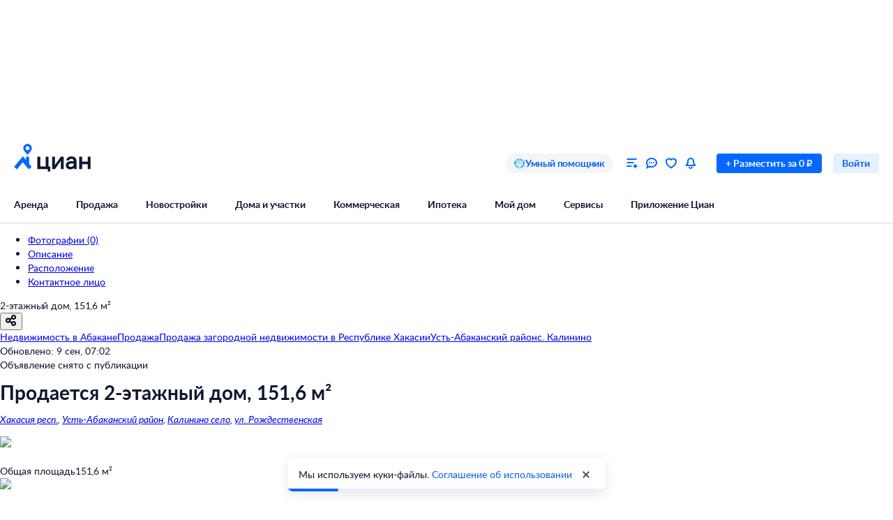

--- FILE ---
content_type: application/javascript
request_url: https://static.cdn-cian.ru/frontend/frontend-offer-card/chunk.4c993531ae554cda.js
body_size: 13541
content:
"use strict";(self.__LOADABLE_LOADED_CHUNKS__=self.__LOADABLE_LOADED_CHUNKS__||[]).push([["658"],{27353:function(e,t,a){a.d(t,{M:function(){return n}});var n=(0,a(54724).Ay)({resolved:{},chunkName:function(){return"GenplanPopup"},isReady:function(e){var t=this.resolve(e);return!0===this.resolved[t]&&!!a.m[t]},importAsync:function(){return Promise.all([a.e("3978"),a.e("4316"),a.e("221")]).then(a.bind(a,57085))},requireAsync:function(e){var t=this,a=this.resolve(e);return this.resolved[a]=!1,this.importAsync(e).then(function(e){return t.resolved[a]=!0,e})},requireSync:function(e){return a(this.resolve(e))},resolve:function(){return 57085}})},54731:function(e,t,a){a.d(t,{q:function(){return n}});var n=(0,a(54724).Ay)({resolved:{},chunkName:function(){return"NewbuildingsFromDeveloperContainer"},isReady:function(e){var t=this.resolve(e);return!0===this.resolved[t]&&!!a.m[t]},importAsync:function(){return Promise.all([a.e("1011"),a.e("466")]).then(a.bind(a,1407))},requireAsync:function(e){var t=this,a=this.resolve(e);return this.resolved[a]=!1,this.importAsync(e).then(function(e){return t.resolved[a]=!0,e})},requireSync:function(e){return a(this.resolve(e))},resolve:function(){return 1407}},{ssr:!1,resolveComponent:function(e){return e.NewbuildingsFromDeveloperContainer}})},57172:function(e,t,a){a.d(t,{Q:function(){return s}});var n=a(70210);a(72362);var o=a(68859),r=a(54731),i=a(71230),c=a(1981),s=function(){var e=(0,o.d4)(i.Lh);return(0,o.d4)(c.U)&&e.length?(0,n.jsx)(r.q,{"data-name":"NewbuildingsFromDeveloperLazy"}):null}},44520:function(e,t,a){a.r(t),a.d(t,{default:function(){return al}});var n,o,r=a(70210),i=a(50483),c=a(72362),s=a(68859),l=a(61853),d=a(54864),u=a(9306),p=a(93827),f=a(35921),x=a(23987),b=a(84068),m=a(38954),h=a(52517),g=a(83541),j=a(38784),_=a(74577),v=a(40035),y=a(79094),C=a(12324),k=a(57556),w=a(31573),S=a(67986),N=a(27305),M=a(70448),F=a(15656),P=a(24793),U=a(14366),I=a(74598),A=a(21352),T=a(86199),L=function(e){var t,a;return(null==(a=e.promotionsVillageData)||null==(t=a.promotions)?void 0:t.length)>0&&(0,T.W)(e.offerData.offer)},E=a(71230),z=a(24044),B=a(52065),D=a(76259),O=a(2747),G=a(50352),H=a(41863),R=a(19550),X=a(17842),W=a(75340),q=a(97106),V=a(10298),K=a(44041),Q=a(17103),Z=a(35198),J=a(97472),Y=a(5541),$=a(38785),ee=a(42660),et={business:"Бизнес",comfort:"Комфорт",economy:"Эконом",elite:"Элитный"},ea=a(35929),en=function(e){var t=e.villageClass,a=e.counterSet,n=e.genplan,o=e.url,i=e.onAboutKPButtonClick;return(0,r.jsxs)("div",{"data-name":"KpInfo",children:[(0,r.jsxs)("div",{className:ee.container,children:[(0,r.jsxs)("div",{className:ee.info,children:[(0,r.jsx)(ea.EF,{name:"Класс",value:et[t]}),(0,r.jsx)(ea.EF,{name:"Всего объектов",value:a.total}),(0,r.jsx)(ea.EF,{name:"Объектов в продаже",value:a.onSale})]}),n&&(0,r.jsx)("div",{className:ee.genplan,children:n})]}),(0,r.jsx)("div",{className:ee["about-button"],children:(0,r.jsx)($.z,{href:o,onClick:i,target:"_blank",size:"XS",theme:"stroke_primary",children:"Подробнее о посёлке"})})]})},eo=a(92191),er=a(17402),ei=a(12468),ec=a(13849),es=a(37311),el=a(99388),ed=a(33009),eu=a(38316),ep=a(64628),ef=function(){(0,er.ca)("eventSite",{name:"oldevent",category:"genplan",action:"show",label:"interactive_map",useLastProducts:!0})},ex=function(e,t){(0,er.ca)("eventSite",{name:"oldevent",category:"genplan",action:"click",label:"object_polygon",products:[{id:e,offerType:"offer",position:1,extra:{object_type:t}}]})},eb=function(){(0,er.ca)("eventSite",{name:"oldevent",category:"genplan",action:"open",label:"phone_number",useLastProducts:!0})},em=function(e,t){(0,er.ca)("eventSite",{name:"oldevent",category:"genplan",action:"to_card",label:"card_detail_in_new_list",products:[{id:e,offerType:"offer",position:1,extra:{offer_id:t}}]})},eh=function(){(0,er.ca)("eventSite",{name:"oldevent",category:"genplan",action:"open",label:"fullscreen",useLastProducts:!0})},eg=function(e,t){(0,er.ca)("eventSite",{name:"oldevent",category:"genplan",action:"click",label:"filter",products:[{id:e,offerType:"offer",position:1,extra:{filter_state:t}}]})},ej=a(17326),e_=a(7597),ev=a(52178),ey=function(e){var t=e.image,a=e.title,n=e.genplan,o=e.onClick;return(0,r.jsxs)(r.Fragment,{children:[(0,r.jsxs)("div",{className:ev.container,style:{backgroundImage:"linear-gradient(0deg, rgba(0, 0, 0, 0.4), rgba(0, 0, 0, 0.4)), url(".concat(t,")")},onClick:o,children:[(0,r.jsx)("div",{className:ev["expand-icon"],children:(0,r.jsx)(e_.i,{color:"icon-inverted-default"})}),(0,r.jsx)(ej.UIHeading4,{color:"text-inverted-default",children:a})]}),n]})},eC=a(27353),ek=function(){var e=(0,u.X)(),t=(0,s.d4)(eo.oW),a=(0,s.d4)(eo.q),n=(0,es._)(c.useState(!1),2),o=n[0],i=n[1],l=(0,eu.Wx)({threshold:0,triggerOnce:!0}),d=l.ref,p=l.inView,f=c.useCallback(function(e){e&&ex(a,e)},[a]),x=c.useCallback(function(e){em(a,e)},[a]),b=c.useCallback(function(e){eg(a,e)},[a]),m=c.useCallback(function(){var e=!o;i(e),e&&eh()},[o]),h=(0,ed.D)(function(t){return(0,ec._)(function(){return(0,el.__generator)(this,function(a){var n;return[2,(n={offerId:t},(0,ec._)(function(){var t,a,o,r,i;return(0,el.__generator)(this,function(c){switch(c.label){case 0:t=e.httpApi,a=e.logger,c.label=1;case 1:return c.trys.push([1,3,,4]),[4,function(e){return(0,ec._)(function(e){var t,a,n,o,r,i,c,s;return(0,el.__generator)(this,function(l){switch(l.label){case 0:return t=e.httpApi,a=e.config,n=e.mappers,o=e.parameters,[4,t.fetch({v:1,apiType:"public",method:"POST",microserviceName:"countryside-search",pathApi:"/v1/get-offer-pin-popup/",response:{200:{contentType:"json"},400:{contentType:"json"}},request:{contentType:"json",parameters:o}},a)];case 1:if(i=(r=l.sent()).statusCode,c=r.response,s=r.headers,n&&i in n){if(200===i)return[2,n[200](c,s)];if(400===i)return[2,n[400](c,s)]}return[2,{statusCode:i,response:c,headers:s}]}})}).apply(this,arguments)}({httpApi:t,parameters:n})];case 2:if(r=(o=c.sent()).response,200!==o.statusCode)throw new ep.o({domain:"fetchGenplanOffer",message:"".concat(r.message),details:{error:JSON.stringify(r.errors)}});return[2,r.offerPinPopup];case 3:throw i=c.sent(),a.warning(i,{degradation:"Превью оффера на генплане"}),i;case 4:return[2]}})})())]})})()});return(c.useEffect(function(){p&&ef()},[p]),t)?(0,r.jsx)("div",{"data-name":"GenplanContainer",ref:d,children:(0,r.jsx)(ey,{image:t.image,title:"Генплан посёлка",genplan:o?(0,r.jsx)(eC.M,{genplan:t,offerFetcher:h,onPolygonClick:f,onTooltipClick:x,onFullscreenToggle:m,onFilterChange:b,onTooltipPhoneShow:eb,focusedId:a}):null,onClick:m})}):null},ew=function(){var e=(0,s.d4)(eo.kZ),t=e.kp,a=e.offer,n=e.agent,o=c.useCallback(function(){var e,o,r;o=null!=(e=null==t?void 0:t.id)?e:null,r=(0,ei.d)({agent:n,offer:a,kpId:o}),(0,er.ca)("eventSite",{action:"goto_CardKP",category:"card",label:"card_name_kp_block_in_newlist",name:"oldevent",products:[(0,Y._)((0,J._)({},r),{variant:r.variant?r.variant.split("/"):[]})]})},[n,null==t?void 0:t.id,a]);return t?(0,r.jsx)(l.C,{"data-name":"KpInfoContainer",title:"О КП \xab".concat(t.name,"\xbb"),children:(0,r.jsx)(en,(0,Y._)((0,J._)({},t),{genplan:(0,r.jsx)(ek,{}),onAboutKPButtonClick:o}))}):null},eS=a(45979),eN=a(96449),eM=a(16052),eF=a(201),eP=a(8069),eU=a(31337),eI=a(53628),eA=a(92622),eT=function(e){var t=(0,u.X)(),a=(0,s.d4)(eP.J),n=(0,s.d4)(eI.H),o=(0,s.d4)(eF.$U),i=(0,s.d4)(eU.d),l=(0,s.d4)(eF.F6),d=(0,s.d4)(eM.xp),p=c.useMemo(function(){return(0,eA.G)(t.config)},[t]);return n?(0,r.jsx)("div",{"data-name":"NewbuildingSuburbanBannerContainer","data-testid":"NewbuildingRentBannerContainer",children:(0,r.jsx)(eN.NewbuildingKpnBannerContext.Provider,{value:t,children:(0,r.jsx)(eN.KpnBanner,{placeType:"card",personalAgreementLink:p,regionId:a,newobjectsListingUrl:n,bannerType:"B"===d?"suburban_sale_link":"suburban_sale_callback",defaultPhoneNumber:o,gaLabel:i,userId:l})})}):null},eL=a(56972),eE=a(37530),ez=a(29923),eB=(o={},(0,eE._)(o,ez.W3.Asap,"Asap"),(0,eE._)(o,ez.W3.Hourly,"Hourly"),(0,eE._)(o,ez.W3.Daily,"Daily"),(0,eE._)(o,ez.W3.Weekly,"Weekly"),o),eD=function(){(0,er.ca)("eventSite",{name:"oldevent",category:"location_subscription",action:"open",label:"window",useLastProducts:!0})},eO=function(){(0,er.ca)("eventSite",{name:"oldevent",category:"location_subscription",action:"close",label:"window",useLastProducts:!0})},eG=function(e){var t=e.frequency,a=e.subscribeToNews,n=e.title,o=e.email,r=e.defaultTitle,i=e.defaultEmail,c=e.offerId;(0,er.ca)("eventSite",{name:"oldevent",category:"location_subscription",action:"show",label:"success",products:[{id:c,offerType:"offer",position:1,extra:{not_freq:eB[t],not_yes:+!!a,filled:{title:n===r?"auto_".concat(r):n,email:2*(o!==i)}}}]})},eH=a(89633),eR=a(87396),eX=a(89105),eW=a(97421),eq=a(39558),eV=function(e){var t=e.onClick;return(0,r.jsx)("div",{"data-name":"LocationSubscription",className:eq.container,children:(0,r.jsxs)("div",{className:eq.content,children:[(0,r.jsx)(ej.UIHeading4,{children:"Подпишитесь на объявления в этой локации"}),(0,r.jsx)("div",{className:eq.description,children:(0,r.jsx)(eX.UIText1,{children:"Мы сообщим, как только поблизости появится что‑нибудь новенькое"})}),(0,r.jsx)(eW.$,{theme:"fill_primary",size:"XS",onClick:t,children:"Подписаться"})]})})},eK=function(){var e,t,a,n,o,i,d,u=(0,s.d4)(eL.x),p=(t=(e=(0,ez.O_)()).onOpen,a=e.setParams,n=(0,s.d4)(eo.QZ),o=c.useMemo(function(){return n.geo.address.filter(function(e){return"raion"===e.type||"okrug"===e.type||"location"===e.type}).map(function(e){return e.shortName}).join(", ")},[n.geo.address]),i=c.useMemo(function(){var e,t,a,o,r;return e=n.dealType,t=n.offerType,a=n.geo,r={type:(null==(o=eH.A(a.address).find(function(e){return e.type===eR.RX.Location||e.type===eR.RX.Raion||e.type===eR.RX.District||e.type===eR.RX.Okrug}))?void 0:o.type)===eR.RX.Location?eR.RX.Location:eR.RX.District,id:null==o?void 0:o.id},{_type:"".concat(t).concat(e),engine_version:{type:"term",value:2},geo:{type:"geo",value:[r]}}},[n]),d=(0,s.d4)(E.Yw),{handleClick:c.useCallback(function(){a({title:o,modalTitle:"Подписаться на локацию",submitButtonText:"Подписаться",jsonQuery:i,analyticsParams:{pageType:"Card",queryString:d,offerId:n.id,isFromBanner:!1}}),t()},[o,i,d,n.id,t,a]),offerId:n.id}),f=p.handleClick,x=p.offerId,b=c.useCallback(function(e){eG({frequency:e.frequency,subscribeToNews:e.subscribeToNews,title:e.title,email:e.email,defaultTitle:e.defaultTitle,defaultEmail:e.defaultEmail,offerId:x}),window.__reloadHeader__&&window.__reloadHeader__()},[x]);switch((0,ez.cZ)(b,eD,eO),u){case eS.S.SuburbanListing:case eS.S.SuburbanKpnCallback:return(0,r.jsx)(l.C,{"data-name":"LocationSubscriptionContainer",hideForPrint:!0,overflowHidden:!0,children:(0,r.jsx)(eT,{bannerType:u})});default:return(0,r.jsxs)(l.C,{hideForPrint:!0,withBorders:!0,children:[(0,r.jsx)(eV,{onClick:f}),(0,r.jsx)(ez.tD,{})]})}},eQ=a(50175),eZ=a(39930),eJ=a(76688),eY=a(57172),e$=a(46413),e0=a(6420),e3=a(77057),e2=a(18306),e1=a(81920),e5=a(20085),e7=a(98684),e4=a(49412),e6=a(45288),e9=a(28786),e8=a(81195),te=a(83795),tt=a(52592),ta=a(54305),tn=a(15057),to=a(82360),tr=a(96016),ti=a(79448),tc=function(e){var t=e.fullUrl,a=e.previewUrl,n=e.onPreviewClick,o=(0,tn.H)(!1),i=o.state,s=o.toggle,l=c.useCallback(function(){s(),n()},[n,s]);return(0,r.jsxs)(r.Fragment,{children:[(0,r.jsxs)("div",{className:ti.plan,role:"button",onClick:l,children:[(0,r.jsx)("div",{className:ti.image,children:(0,r.jsx)(to._,{display:"inline-block",src:a,objectFit:"cover",alt:"Превью плана участка"})}),(0,r.jsx)("div",{className:ti.overlay})]}),(0,r.jsx)(tr.Q,{title:"План участка",open:i,onClose:s,content:(0,r.jsx)(to._,{src:t||a,alt:"Изображение плана участка",height:580,width:580})})]})},ts=a(37097),tl=function(e){var t=e.header,a=e.elements;return(0,r.jsxs)("div",{"data-name":"InfoBlock",children:[(0,r.jsx)("div",{"data-testid":"col-sub-header",className:ts["sub-header"],children:(0,r.jsx)(ej.UIHeading2,{children:t})}),(0,r.jsx)("div",{className:ts["parts-container"],children:a.map(function(e){var t=e.title,a=e.value;return(0,r.jsxs)("div",{className:ts.part,children:[(0,r.jsx)("div",{className:ts.item,children:(0,r.jsx)(eX.UIText1,{color:"gray60_100",children:t})}),(0,r.jsx)("div",{className:ts.item,children:(0,r.jsx)(eX.UIText1,{color:"text-primary-default",children:a})})]},t)})})]})},td=a(51943),tu=a(73850),tp=function(e){var t=e.parts,a=e.cadastralMapPreview,n=e.onExpand,o=e.showExpandButton,i=e.cadastralMapRef,s=e.onCadastralMapClick;return(0,r.jsxs)("div",{"data-name":"SuburbanRosreestrInfo",children:[a&&(0,r.jsxs)(r.Fragment,{children:[(0,r.jsxs)("div",{className:(0,ta.A)(td.content,td["with-map"]),children:[(0,r.jsxs)("div",{children:[(0,r.jsx)(tl,(0,J._)({},t[0])),o&&(0,r.jsx)("div",{className:td["collapse-button"],children:(0,r.jsx)(tu.e,{onClick:n,isCollapsed:!0,collapsedText:"Читать дальше"})})]}),(0,r.jsxs)("div",{className:td["cadastral-map-container"],ref:i,children:[(0,r.jsx)("div",{"data-testid":"col-sub-header",className:td["sub-header"],children:(0,r.jsx)(ej.UIHeading2,{children:"План участка"})}),(0,r.jsx)(tc,(0,Y._)((0,J._)({},a),{onPreviewClick:s}))]})]}),t[1]&&(0,r.jsx)("div",{className:td["content-bottom"],children:(0,r.jsx)(tl,(0,J._)({},t[1]))})]}),!a&&(0,r.jsxs)("div",{children:[(0,r.jsx)("div",{className:td.content,children:t.map(function(e,t){return(0,c.createElement)(tl,(0,Y._)((0,J._)({},e),{key:t}))})}),o&&(0,r.jsx)("div",{className:td["collapse-button"],children:(0,r.jsx)(tu.e,{onClick:n,isCollapsed:!0,collapsedText:"Читать дальше"})})]})]})},tf=a(93021),tx=function(e){var t=e.deck,a=e.bottom;return(0,r.jsxs)("div",{"data-name":"RosreestrSubtitle",className:tf.subtitle,children:[(0,r.jsx)(eX.UIText1,{color:"text-primary-default",as:"p",children:t}),a&&(0,r.jsx)(eX.UIText1,{color:"text-primary-default",as:"p",children:a})]})};function tb(){(0,er.ca)("eventSite",{name:"oldevent",category:"Card",action:"Show_sopr",label:"RosreestrInfo",useLastProducts:!0})}var tm=function(){(0,er.ca)("eventSite",{action:"Show_sopr",category:"CadastralMap",name:"oldevent",useLastProducts:!0})},th=function(){(0,er.ca)("eventSite",{action:"Click_sopr",category:"CadastralMap",name:"oldevent",useLastProducts:!0})},tg=function(e){var t;return!e||e.parts[0].elements.length<=3&&!(null==(t=e.parts[1])?void 0:t.elements.length)},tj=function(e){var t=(0,es._)(c.useState(tg(e)),2),a=t[0],n=t[1],o=c.useCallback(function(){n(!0),(0,er.ca)("eventSite",{name:"oldevent",category:"Card",action:"Click_sopr",label:"RosreestrInfo",useLastProducts:!0})},[n]);return c.useMemo(function(){return a?{formattedInfo:e,onExpand:o,showExpandButton:!1}:{formattedInfo:(0,Y._)((0,J._)({},e),{parts:[(0,Y._)((0,J._)({},e.parts[0]),{elements:e.parts[0].elements.slice(0,3)})]}),onExpand:o,showExpandButton:!0}},[a,o,e])},t_=a(94956),tv=function(){var e=tj((0,s.d4)(t_.Q)),t=e.formattedInfo,a=e.onExpand,n=e.showExpandButton,o=(0,eu.Wx)({threshold:0,triggerOnce:!0}),i=o.ref,d=o.inView;if(c.useEffect(function(){d&&tm()},[d]),!t)return null;var u=t.header,p=t.deck,f=t.bottom;return(0,r.jsx)(tt._,{"data-name":"RosreestrInfoContainer",callback:tb,triggerOnce:!0,children:(0,r.jsx)(l.C,{title:u,subtitle:(0,r.jsx)(tx,{deck:p,bottom:f}),children:(0,r.jsx)(tp,(0,Y._)((0,J._)({},t),{onExpand:a,showExpandButton:n,cadastralMapRef:i,onCadastralMapClick:th}))})})},ty=a(1352),tC=a(64389),tk=a(99208),tw=a.p+"icon.efd0b45af1d4ec93.png",tS=a(76504),tN=a(12284);function tM(){(0,er.ca)("eventSite",{action:"click",category:"card",label:"new_ad_banner",name:"oldevent"})}function tF(){return(0,r.jsxs)("section",{"data-name":"SuburbanBanner",className:tS.container,children:[(0,r.jsxs)("div",{className:tS.content,children:[(0,r.jsx)("span",{className:tS.title,children:"Хотите продать недвижимость?"}),(0,r.jsx)("span",{className:tS.subtitle,children:"Разместите объявление на Циан"}),(0,r.jsx)($.z,{size:"XS",theme:"fill_primary",target:"_blank",rel:"noreferrer",href:"https://www.cian.ru/razmestit-obyavlenie/",onClick:tM,children:"Разместить"})]}),(0,r.jsx)("img",{src:tw})]})}var tP=function(){var e=(0,s.d4)(function(e){return e.offerData}),t=e.offer,a=e.agent,n=c.useCallback(function(){var e,n,o,r;n=(e={offer:t,agent:a}).offer,o=e.agent,r=(0,tN.o)(n,o),(0,er.ca)("eventSite",{action:"show",category:"card",label:"new_ad_banner",name:"soprevent",products:[r]})},[t,a]);return(0,r.jsx)(tk.P,{"data-name":"SuburbanBannerContainer",callback:n,children:(0,r.jsx)(tF,{})})};tP.displayName="SuburbanBannerContainer";var tU=a(63946),tI=function(){return(0,r.jsx)("div",{"data-name":"SuburbanBuildersProjectsBanner",className:tU.container,children:(0,r.jsxs)("div",{className:tU.inner,children:[(0,r.jsx)("div",{className:tU.title,children:(0,r.jsx)(ej.UIHeading2,{children:"Постройте дом на этом участке"})}),(0,r.jsx)("div",{className:tU.description,children:(0,r.jsx)(eX.UIText1,{children:"Проекты домов на любой вкус от надёжных строительных компаний"})}),(0,r.jsx)($.z,{href:"/country-builders-projects/?utm_medium=card&utm_content=banner",size:"M",theme:"fill_secondary",target:"_blank",children:"Выбрать проект"})]})})},tA=a(52059),tT=function(e){return(0,tA.Le)(e.buildersProjectsLocations)(e)},tL=function(){return(0,s.d4)(tT)?(0,r.jsx)(l.C,{"data-name":"SuburbanBuildersProjectsBannerContainer",children:(0,r.jsx)(tI,{})}):null},tE=a(85350),tz=a(33389),tB=a(64794),tD=a(20472),tO=function(e){var t=e.projectId,a=e.projectName,n=e.startPrice,o=e.area,i=e.materials,s=e.image,l=e.onClick,d=c.useMemo(function(){return[o&&"".concat(o," м\xb2"),!!i.length&&i.join(", ")].filter(Boolean).join(" ･ ")},[o,i]),u=c.useMemo(function(){return"/country-projects/".concat(t,"/")},[t]);return(0,r.jsxs)(tD.N,{"data-name":"ProjectItem",url:u,className:tB.link,onClick:l,target:"_blank",dataMark:"ProjectItem",children:[(0,r.jsx)(to._,{src:s,objectFit:"cover",width:"100%",height:120}),(0,r.jsxs)("div",{className:tB.info,children:[(0,r.jsx)(eX.UIText2,{fontWeight:"bold",children:a}),(0,r.jsxs)(eX.UIText2,{children:["от ",(0,tz.numberToPrettyString)(n)," ₽"]}),(0,r.jsx)(eX.UIText2,{children:d})]})]})},tG=function(e){var t=e.items,a=e.link,n=e.onProjectClick,o=e.onAllProjectsButtonClick;return(0,r.jsxs)("div",{"data-name":"SuburbanBuildersProjects",children:[(0,r.jsx)("div",{className:tE["projects-list"],children:t.map(function(e,t){return(0,c.createElement)(tO,(0,Y._)((0,J._)({},e),{key:e.projectId,onClick:function(){return n(e.projectId,t+1)}}))})}),(0,r.jsx)($.z,{size:"XS",theme:"fill_secondary",onClick:o,href:a,target:"_blank",children:"Смотреть все проекты"})]})};function tH(){(0,er.ca)("eventSite",{action:"show_all_sopr",category:"land_card",label:"suburban_csp",name:"oldevent",useLastProducts:!0})}var tR=function(e){return e.suburbanBuildersProjects.slice(0,4)},tX=function(){var e=(0,s.d4)(tR),t=c.useCallback(function(){var t;t=e.map(function(e,t){return{id:e.projectId,offerType:"CSP",position:t+1}}),(0,er.ca)("eventSite",{action:"show_sopr",category:"land_card",label:"suburban_csp",event:"oldevent",products:t})},[e]),a=(0,ed.D)(function(e,t){(0,er.ca)("eventSite",{action:"Click_sopr",category:"land_card",label:"suburban_csp",name:"oldevent",products:[{id:e,offerType:"CSP",position:t}]})});return e.length?(0,r.jsx)(tt._,{"data-name":"SuburbanBuildersProjectsContainer",callback:t,percentVisible:.5,triggerOnce:!0,callbackDelay:1e3,children:(0,r.jsx)(l.C,{title:"Постройте дом на этом участке",subtitle:"Проекты проверенных строительных компаний",children:(0,r.jsx)(tG,{items:e,link:"/country-builders-projects/?utm_medium=card",onProjectClick:a,onAllProjectsButtonClick:tH})})}):null},tW=a(76613),tq=a(7480),tV=a(70452),tK=a(86288),tQ=a(58242),tZ=a(67331),tJ=function(){var e=(0,u.X)().config,t=(0,s.d4)(eo.QZ),a=(0,tQ.Fg)(t),n=t.geo.address[0].id,o=(0,s.d4)(tK.r4),i=e.get("audience.domrfMortgage.programs"),c=e.get("audience.domrfMortgage.textData")||void 0,d=(0,tV.J)(o),p=d.isAvailable,f=d.manifest;return i&&"landSale"===t.category?(0,r.jsx)(l.C,{"data-name":"SuburbanCalculatorContainer",children:(0,r.jsx)(tW.DomrfCalculator,(0,J._)({programs:i,regionId:n,startPrice:7e6,pageType:"card",objectId:t.id},c))}):p&&(0,tQ.I0)(a)?(0,r.jsx)(l.C,{children:(0,r.jsx)(tq.T,{name:f.microfrontendName,image:f.imageVersion,runtime:f.runtimeName,instance:f.instanceId})}):(0,r.jsx)(tZ._,{})},tY=a(74018),t$=a(11475),t0=a(14043),t3=function(e){var t;return(null==(t=e.promotionsVillageData)?void 0:t.promotions)||null},t2=a(66153),t1=a(21360),t5=a(89997),t7=function(e){var t,a,n=e.authorName,o=e.authorLogoUrl,i=e.authorLabel,c=e.isDescriptionModal,s=e.handleOpenContactModal;return(0,r.jsxs)("div",{"data-name":"Footer",className:(0,ta.A)(t5.footer,(t={},(0,eE._)(t,t5.footer,c),(0,eE._)(t,t5["footer-isdescriptionmodal"],!c),t)),children:[(0,r.jsxs)("div",{className:(0,ta.A)(t5["footer-contact"],(a={},(0,eE._)(a,t5["footer-contact"],c),(0,eE._)(a,t5["footer-contact-isdescriptionmodal"],!c),a)),children:[o&&(0,r.jsx)("div",{className:t5.logo,children:(0,r.jsx)(to._,{src:o,borderRadius:"4px",objectFit:"contain"})}),(0,r.jsxs)("div",{className:t5.description,children:[(0,r.jsx)(eX.UIText3,{color:"gray60_100",children:i}),n&&(0,r.jsx)(eX.UIText1,{children:n})]})]}),c&&(0,r.jsx)("div",{children:(0,r.jsx)(eW.$,{onClick:s,size:"M",theme:"fill_primary",type:"button",beforeIcon:(0,r.jsx)(t1.J,{color:"icon-inverted-default"}),children:"Узнать у застройщика"})})]})},t4=function(e){return(0,r.jsx)(tr.Q,{"data-name":"PromoContactModal",open:e.open,content:e.phoneNumber&&(0,r.jsx)("h1",{children:e.phoneNumber}),escape:!0,fixed:!1,footer:(0,r.jsx)(t7,{authorLabel:"Акция от застройщика",authorName:e.builderName,authorLogoUrl:e.logoUrl,isDescriptionModal:!1}),maxWidth:486,onClose:e.onClose,outside:!0,size:"M",title:"Контакты"})};t4.displayName="PromoContactModal";var t6=function(e){return(0,r.jsx)(tr.Q,{"data-name":"PromoDescriptionModal",open:e.open,content:e.description&&(0,r.jsx)(eX.UIText1,{children:e.description}),escape:!0,fixed:!1,footer:(0,r.jsx)(t7,{authorLabel:"Акция от застройщика",authorName:e.builderName,authorLogoUrl:e.logoUrl,isDescriptionModal:!0,handleOpenContactModal:e.handleOpenContactModal}),header:e.subtitle&&(0,r.jsx)(eX.UIText2,{color:"gray60_100",children:e.subtitle}),maxWidth:728,onClose:e.onClose,outside:!0,size:"M",title:e.name})};t6.displayName="PromoDescriptionModal";var t9=a.p+"MaternalCapitalIcon.d33811cc84014924.svg",t8=((n={}).Bonus="bonus",n.MaternalCapital="maternalCapital",n.MilitaryMortgage="militaryMortgage",n.Mortgage="mortgage",n.Sale="sale",n),ae=function(e,t){if(t)return(0,r.jsx)("img",{"data-name":"PromoIcon",src:t});switch(e){case t8.Sale:return(0,r.jsx)("img",{src:"data:image/svg+xml,%3csvg xmlns='http://www.w3.org/2000/svg' width='58' height='58' fill='none' viewBox='0 0 58 58'%3e%3cpath fill='white' d='M29 58c16.016 0 29-12.984 29-29S45.016 0 29 0 0 12.984 0 29s12.984 29 29 29' opacity='.6'/%3e%3cpath fill='%23FF1F34' d='M38.75 44a5.25 5.25 0 1 0 0-10.5 5.25 5.25 0 0 0 0 10.5'/%3e%3cpath fill='url(%23x13be737b__a)' d='M44 38.734a5.266 5.266 0 1 1-10.531 0 5.266 5.266 0 0 1 10.531 0m-9.839 0a4.573 4.573 0 1 0 9.147 0 4.573 4.573 0 0 0-9.147 0'/%3e%3cpath fill='%23FF1F34' d='M38.88 14.88 14.882 38.877l4.243 4.243 24-24z'/%3e%3cpath fill='url(%23x13be737b__b)' d='m38.876 14.877-23.999 24 2.2 2.199 23.998-24z'/%3e%3cpath fill='%23FF1F34' d='M19.25 24.5a5.25 5.25 0 1 0 0-10.5 5.25 5.25 0 0 0 0 10.5'/%3e%3cdefs%3e%3cradialGradient id='x13be737b__a' cx='0' cy='0' r='1' gradientTransform='rotate(90 0 38.734)scale(5.26562)' gradientUnits='userSpaceOnUse'%3e%3cstop offset='.111' stop-color='%23FF2035'/%3e%3cstop offset='.382' stop-color='white'/%3e%3cstop offset='.606' stop-color='%23FF1F34'/%3e%3c/radialGradient%3e%3clinearGradient id='x13be737b__b' x1='27' x2='28.749' y1='27' y2='28.75' gradientUnits='userSpaceOnUse'%3e%3cstop stop-color='white' stop-opacity='.49'/%3e%3cstop offset='.214' stop-color='white' stop-opacity='.79'/%3e%3cstop offset='.38' stop-color='white' stop-opacity='.702'/%3e%3cstop offset='.84' stop-color='white' stop-opacity='0'/%3e%3c/linearGradient%3e%3c/defs%3e%3c/svg%3e"});case t8.Mortgage:return(0,r.jsx)("img",{src:"data:image/svg+xml,%3csvg xmlns='http://www.w3.org/2000/svg' width='55' height='64' fill='none' viewBox='0 0 55 64'%3e%3cpath fill='white' d='M50.291 57.993H0V21.996L25.146 0 50.29 21.997z' opacity='.6'/%3e%3cpath fill='url(%23xa5734cac__a)' d='M55 39.11c0 5.355-2.193 10.115-5.782 13.487C45.83 55.77 36.26 64 36.26 64s-9.769-8.33-13.257-11.602c-3.49-3.371-5.583-8.13-5.583-13.287 0-10.313 8.374-18.742 18.84-18.742C46.726 20.37 55 28.7 55 39.111'/%3e%3cpath fill='url(%23xa5734cac__b)' d='M36.26 20.27C46.726 20.27 55 28.6 55 39.013l-1.638.268c0-9.504-7.552-17.107-17.107-17.107S19.058 29.865 19.058 39.28c0 4.707 1.91 9.052 5.095 12.13l-1.151.89c-3.49-3.372-5.583-8.132-5.583-13.288 0-10.313 8.374-18.742 18.84-18.742'/%3e%3cpath fill='white' d='M30.476 36.996c1.945 0 3.52-1.567 3.52-3.5s-1.575-3.5-3.52-3.5c-1.944 0-3.52 1.567-3.52 3.5s1.576 3.5 3.52 3.5m13.076 12.999c1.945 0 3.52-1.567 3.52-3.5s-1.575-3.5-3.52-3.5c-1.944 0-3.52 1.567-3.52 3.5s1.576 3.5 3.52 3.5m.072-19.413L27.55 46.56l2.845 2.828L46.47 33.41z'/%3e%3cdefs%3e%3clinearGradient id='xa5734cac__a' x1='23.574' x2='45.746' y1='26' y2='51.003' gradientUnits='userSpaceOnUse'%3e%3cstop offset='.283' stop-color='%23FC944F'/%3e%3cstop offset='.719' stop-color='%23FF7E00'/%3e%3c/linearGradient%3e%3clinearGradient id='xa5734cac__b' x1='50.228' x2='24.041' y1='26.75' y2='53.09' gradientUnits='userSpaceOnUse'%3e%3cstop offset='.172' stop-color='%23FF7E00'/%3e%3cstop offset='.484' stop-color='%23FFE3C8'/%3e%3cstop offset='.734' stop-color='%23FF7F01'/%3e%3c/linearGradient%3e%3c/defs%3e%3c/svg%3e"});case t8.Bonus:return(0,r.jsx)("img",{src:"data:image/svg+xml,%3csvg xmlns='http://www.w3.org/2000/svg' width='48' height='58' fill='none' viewBox='0 0 48 58'%3e%3cpath fill='white' d='M48 41.186 24.005 58 0 41.186V0h48z' opacity='.6'/%3e%3cpath fill='url(%23x23aa0200__a)' d='M24 7.874c-8.961 0-16.226 7.265-16.226 16.226 0 4.376 1.733 8.348 4.55 11.267l-.74.674A17.17 17.17 0 0 1 6.775 24.1c0-9.514 7.712-17.226 17.226-17.226a17.19 17.19 0 0 1 13.184 6.139l-.747.665A16.2 16.2 0 0 0 24 7.874'/%3e%3cpath fill='url(%23x23aa0200__b)' d='M24 40.326c8.962 0 16.226-7.264 16.226-16.226a16.16 16.16 0 0 0-3.789-10.422l.747-.665A17.16 17.16 0 0 1 41.226 24.1c0 9.514-7.712 17.226-17.226 17.226a17.18 17.18 0 0 1-12.415-5.285l.738-.674A16.18 16.18 0 0 0 24 40.327'/%3e%3cpath stroke='%233AC400' stroke-miterlimit='10' stroke-width='2' d='M24 42.2c9.996 0 18.1-8.104 18.1-18.1S33.996 6 24 6 5.9 14.104 5.9 24.1 14.004 42.2 24 42.2Z'/%3e%3cpath fill='url(%23x23aa0200__c)' d='M23.97 5.978c-9.994 0-18.096 8.101-18.096 18.095a18.05 18.05 0 0 0 6.314 13.735l-.731.66a19.03 19.03 0 0 1-6.56-14.395C4.896 13.54 13.435 5 23.968 5c6.166 0 11.648 2.926 15.135 7.464l-.837.516c-3.31-4.26-8.484-7.002-14.298-7.002'/%3e%3cpath fill='%2366E530' d='m15.098 22.2-6.02 5.41.875-.25 5.649-5.09z'/%3e%3cpath fill='%2345CA0D' d='m15.102 22.203.492.063-2.805-7.047-.703-.516z'/%3e%3cpath fill='%23E1FFD4' d='m19.992 16-7.906-1.297.719.516 7.437 1.21z'/%3e%3cpath fill='%2397F56F' d='m24 8.89-4 7.118.25.414L24 9.727z'/%3e%3cpath fill='%233EC605' d='M24.008 9.734v-.843l4.008 7.093-.243.43z'/%3e%3cpath fill='%233EC605' d='m35.227 15.188-7.446 1.226.227-.43 7.898-1.289z'/%3e%3cpath fill='%234ACD13' d='m35.227 15.188.68-.485-2.985 7.477-.516.086z'/%3e%3cpath fill='%2360D92D' d='m38.063 27.367-5.649-5.101.5-.086 5.984 5.43z'/%3e%3cpath fill='%236EE13E' d='M31.203 29.898a1598 1598 0 0 1 7.695-2.296l-.828-.235-7.273 2.172z'/%3e%3cpath fill='%237CE84F' d='m30.234 37.18.563-7.64.414.358-.61 8.094z'/%3e%3cpath fill='%235FD82C' d='m24.008 33.398 6.594 4.594-.375-.812-6.22-4.344z'/%3e%3cpath fill='%233CC502' d='m17.781 37.172 6.227-4.336v.555l-6.602 4.601z'/%3e%3cpath fill='%233BC501' d='m16.805 29.906.601 8.078.36-.804-.563-7.64z'/%3e%3cpath fill='%233BC501' d='m9.953 27.367 7.25 2.172-.398.367-7.711-2.304z'/%3e%3cpath fill='%233AC500' d='m24 9.718 3.775 6.7 7.456-1.226L32.4 22.27l5.663 5.097-7.268 2.17-.566 7.645-6.23-4.341-6.228 4.341-.567-7.645-7.267-2.17L15.6 22.27l-2.831-7.078 7.456 1.227z'/%3e%3cpath fill='url(%23x23aa0200__d)' d='m24 9.718 3.775 6.7 7.456-1.226L32.4 22.27l5.663 5.097-7.268 2.17-.566 7.645-6.23-4.341-6.228 4.341-.567-7.645-7.267-2.17L15.6 22.27l-2.831-7.078 7.456 1.227z' style='mix-blend-mode:lighten'/%3e%3cdefs%3e%3clinearGradient id='x23aa0200__a' x1='37.184' x2='12' y1='13' y2='36.041' gradientUnits='userSpaceOnUse'%3e%3cstop stop-color='%233AC400'/%3e%3cstop offset='.5' stop-color='%2361E42A'/%3e%3cstop offset='1' stop-color='%233AC400'/%3e%3c/linearGradient%3e%3clinearGradient id='x23aa0200__b' x1='35.625' x2='12.063' y1='12.25' y2='36' gradientUnits='userSpaceOnUse'%3e%3cstop stop-color='%233AC400'/%3e%3cstop offset='.584' stop-color='%237DF14C'/%3e%3cstop offset='1' stop-color='%233AC400'/%3e%3c/linearGradient%3e%3clinearGradient id='x23aa0200__c' x1='39.104' x2='10.337' y1='12.336' y2='36.177' gradientUnits='userSpaceOnUse'%3e%3cstop stop-color='%233AC400'/%3e%3cstop offset='.484' stop-color='white'/%3e%3cstop offset='1' stop-color='%233AC400'/%3e%3c/linearGradient%3e%3clinearGradient id='x23aa0200__d' x1='12' x2='36.5' y1='14' y2='33.5' gradientUnits='userSpaceOnUse'%3e%3cstop offset='.034' stop-color='%2377F143'/%3e%3cstop offset='.494' stop-color='%2350D717'/%3e%3cstop offset='.822' stop-color='%233AC400'/%3e%3c/linearGradient%3e%3c/defs%3e%3c/svg%3e"});case t8.MilitaryMortgage:return(0,r.jsx)("img",{src:"data:image/svg+xml,%3csvg xmlns='http://www.w3.org/2000/svg' width='54' height='58' fill='none' viewBox='0 0 54 58'%3e%3cpath fill='white' d='M45.571 52.821H0V20.036L22.786 0 45.57 20.036z' opacity='.6'/%3e%3ccircle cx='39.969' cy='43.969' r='12' fill='%23FFC42C'/%3e%3cpath fill='url(%23x3379ef47__a)' d='M51.969 43.969c0 6.627-5.373 12-12 12-6.628 0-12-5.373-12-12s5.372-12 12-12c6.627 0 12 5.373 12 12m-23.312 0c0 6.247 5.065 11.311 11.312 11.311S51.28 50.216 51.28 43.97s-5.064-11.312-11.31-11.312-11.312 5.064-11.312 11.311'/%3e%3cpath fill='url(%23x3379ef47__b)' d='M46.984 36.953a9.92 9.92 0 1 1-14.03 14.031l.7-.701a8.93 8.93 0 0 0 12.629-12.628z'/%3e%3cpath fill='url(%23x3379ef47__c)' d='M32.953 50.984a9.921 9.921 0 1 1 14.031-14.03l-.701.7a8.929 8.929 0 1 0-12.628 12.629z'/%3e%3cpath fill='%233AC500' d='M25.969 5.969h28v19.48l-14 5.52-14-5.52z'/%3e%3cpath fill='%23FFCE2C' d='M31.969 5.969h16v21.844l-8 3.156-8-3.156z'/%3e%3cpath fill='%233AC500' d='M36.969 5.969h6v23.797l-3 1.203-3-1.203z'/%3e%3cpath fill='white' d='m39.969 35.657 1.866 5.743h6.04l-4.887 3.55 1.867 5.744-4.886-3.55-4.886 3.55 1.866-5.744-4.886-3.55h6.04z'/%3e%3cpath fill='url(%23x3379ef47__d)' d='M25.969 5.906H54v10.313H25.969z'/%3e%3cdefs%3e%3clinearGradient id='x3379ef47__a' x1='39.969' x2='31.469' y1='44.469' y2='35.969' gradientUnits='userSpaceOnUse'%3e%3cstop stop-color='%23FFCE2C' stop-opacity='0'/%3e%3cstop offset='1' stop-color='%23FFEAA5'/%3e%3c/linearGradient%3e%3clinearGradient id='x3379ef47__b' x1='39.969' x2='46.984' y1='43.969' y2='50.984' gradientUnits='userSpaceOnUse'%3e%3cstop stop-color='%23FFC42C'/%3e%3cstop offset='1' stop-color='%23FFE693'/%3e%3c/linearGradient%3e%3clinearGradient id='x3379ef47__c' x1='39.969' x2='32.953' y1='43.969' y2='36.953' gradientUnits='userSpaceOnUse'%3e%3cstop stop-color='%23FFC42C' stop-opacity='0'/%3e%3cstop offset='1' stop-color='%23E7AC16'/%3e%3c/linearGradient%3e%3clinearGradient id='x3379ef47__d' x1='39.984' x2='39.984' y1='5.906' y2='16.219' gradientUnits='userSpaceOnUse'%3e%3cstop stop-color='white' stop-opacity='.2'/%3e%3cstop offset='.224' stop-color='white' stop-opacity='.62'/%3e%3cstop offset='1' stop-color='white' stop-opacity='0'/%3e%3c/linearGradient%3e%3c/defs%3e%3c/svg%3e"});case t8.MaternalCapital:return(0,r.jsx)("img",{src:t9})}},at=a(43817);function aa(e){var t=e.type,a=e.name,n=e.subtitle,o=e.iconUrl,i=e.onClick,c=function(e){switch(e){case t8.Sale:return at.discount;case t8.Mortgage:return at.mortgage;case t8.Bonus:return at.bonus;case t8.MaternalCapital:return at["maternal-capital"];case t8.MilitaryMortgage:return at["military-mortgage"]}}(t);return(0,r.jsxs)("div",{"data-name":"PromoItem","data-testid":"villagePromoItem",className:(0,ta.A)(at.container,(0,eE._)({},c,!o)),onClick:i,children:[(0,r.jsx)("div",{className:at.icon,children:ae(t,o)}),(0,r.jsxs)("div",{children:[(0,r.jsx)("div",{className:at.title,children:(0,r.jsx)(eX.UIText2,{fontWeight:"bold",children:a})}),n&&(0,r.jsx)(eX.UIText2,{color:"gray60_100",children:n})]})]})}function an(e){var t=e.promo,a=e.builderName,n=e.logoUrl,o=e.phone,i=e.index,s=e.offerId,l=(0,es._)(c.useState(!1),2),d=l[0],u=l[1],p=(0,es._)(c.useState(!1),2),f=p[0],x=p[1],b=t.subtitle||(t.endDate?"Действует до ".concat(t.endDate):void 0);return(0,r.jsxs)(r.Fragment,{children:[(0,r.jsx)(aa,{name:t.name,type:t.type,subtitle:b,iconUrl:t.promoLogoUrl,onClick:function(){var e,a,n,o,r;a=(e={id:s,type:t.type,actionPosition:i+1,actionId:t.id}).id,n=e.type,o=e.actionPosition,r=e.actionId,(0,er.ca)("eventSite",{name:"oldevent",category:"Card",action:"Click_promo_card",label:"".concat(n,"_").concat(r,"_").concat(o),products:[{id:a,extra:{action_id:r,action_type:n,action_position:o},offerType:"offer",position:1}]}),u(!0)}}),(0,r.jsx)(t6,{open:d,onClose:function(){return u(!d)},handleOpenContactModal:function(){var e,a,n,o,r;a=(e={id:s,type:t.type,actionPosition:i+1,actionId:t.id}).id,n=e.type,o=e.actionPosition,r=e.actionId,(0,er.ca)("eventEbc",{name:"oldevent",category:"Phones",action:"Open_card_promo_card",label:"",products:[{id:a,extra:{action_id:r,action_type:n,action_position:o},offerType:"offer",position:1}]}),u(!1),x(!0)},name:t.name,description:t.description,subtitle:b,promoType:t.type,builderName:a,logoUrl:n,phoneNumber:o}),(0,r.jsx)(t4,{open:f,onClose:function(){return x(!f)},builderName:a,logoUrl:n,phoneNumber:o})]})}var ao=a(19318),ar=function(e){var t,a=e.builder,n=e.promos,o=e.offer,i=e.isOfferRedesigned,s=(0,es._)(c.useState(!1),2),l=s[0],d=s[1],u=c.useRef(null),p=(0,es._)(c.useState(130),2),f=p[0],x=p[1],b=o&&o.phones&&o.phones.length>0?o.phones.map(function(e){return"".concat(e.countryCode).concat(e.number)}):void 0,m=n.map(function(e,t){return{action_id:e.id,action_type:e.type,action_position:t+1}}),h=c.useCallback((0,t2.n)(500,function(){u&&u.current&&x(u.current.offsetHeight)}),[u]);c.useEffect(function(){if(u&&u.current)return x(u.current.offsetHeight),window.addEventListener("resize",h),function(){return window.removeEventListener("scroll",h)}},[h]);var g=function(e){var t,a,n;e||(a=(t={id:o.id,actionsList:m}).id,n=t.actionsList,(0,er.ca)("eventSite",{name:"oldevent",category:"Card",action:"Click_show_more_actions",label:"",products:[{id:a,extra:{actions_list:n},offerType:"offer",position:1}]})),d(!e)},j=c.useCallback(function(){var e,t,a;t=(e={id:o.id,actionsList:m}).id,a=e.actionsList,(0,er.ca)("eventSite",{name:"oldevent",category:"Card",action:"Scroll_actions_block_shown",label:"",products:[{id:t,extra:{actions_list:a},offerType:"offer",position:1}]})},[o.id,m]),_=l?"Cкрыть":"Показать еще ".concat((0,tz.plural)(n.length-2,["акцию","акции","акций"]));return(0,r.jsx)(tk.P,{"data-name":"VillagePromotions",callback:j,children:(0,r.jsxs)("div",{className:(0,ta.A)(i&&ao["container--redesigned"],!i&&ao.container),children:[(0,r.jsx)("div",{className:(0,ta.A)(i&&ao["title--redesigned"],!i&&ao.title),children:"Акции"}),(0,r.jsx)("div",{className:ao.content,style:{maxHeight:"".concat(l?f+40:100,"px")},children:(0,r.jsx)("div",{className:(0,ta.A)(ao["container-stocks"],(t={},(0,eE._)(t,ao["container-stocks--open"],l),(0,eE._)(t,ao["container-stocks--close"],!l),t)),ref:u,children:n.map(function(e,t){return(0,r.jsx)(an,{promo:e,builderName:null==a?void 0:a.name,logoUrl:null==a?void 0:a.absoluteAvatarUrl,phone:b&&b[0],index:t,offerId:o.id},e.id)})})}),n.length>2&&(0,r.jsx)("div",{children:(0,r.jsx)("button",{"data-testid":"showMorePromos",className:(0,ta.A)(ao["toggle-btn"],(0,eE._)({},ao["toggle-btn--open"],l)),onClick:function(){return g(l)},children:_})})]})})},ai=function(){var e=(0,s.d4)(t0.c),t=(0,s.d4)(eo.LF),a=(0,s.d4)(t3),n=(0,s.d4)(L);return a&&n?(0,r.jsx)(ar,{"data-name":"VillagePromotionsContainer",builder:e,offer:t,promos:a}):null},ac=a(70460),as=a(57916),al=function(){var e=(0,u.X)(),t=e.config.get("hiddenObjects.lkUrl")||"",a="published"===(0,s.d4)(E.tP).status,n=(0,s.d4)(L),o=(0,s.d4)(function(e){return e.offerData.isHiddenByUser}),c=(0,s.d4)(function(e){return e.hideOffer.isTopPopupOpened}),T=(0,s.d4)(function(e){return e.hideOffer.status}),J=(0,s.d4)(function(e){return e.hideOffer.errorMessage});return(0,b.G)(),(0,r.jsxs)("div",{"data-name":"SuburbanPageContainer","data-testid":"SuburbanPage",children:[(0,r.jsx)(eJ.Q,{}),(0,r.jsxs)(j.Gj,{children:[(0,r.jsx)(m.h,{}),(0,r.jsx)(h.j,{}),(0,r.jsx)(Q.B,{}),(0,r.jsxs)(j.TB,{children:[(0,r.jsx)(C.M,{}),(0,r.jsx)(e1.X,{}),(0,r.jsx)(y.an,{}),(0,r.jsx)(S.Yy,{config:e.config}),(0,r.jsx)(N.B,{}),(0,r.jsx)(v.Y,{}),(0,r.jsx)(i.i,{logger:e.logger,children:(0,r.jsx)(as.z,{})}),!a&&(0,r.jsx)(tC.k,{})]}),c&&(0,r.jsx)(M.k,{status:T,hidden:!!o,lkUrl:t,hideOfferErrorMessage:J}),o&&(0,r.jsx)(w.O,{lkUrl:t}),(0,r.jsxs)(j.VX,{children:[(0,r.jsxs)(i.i,{logger:e.logger,children:[(0,r.jsx)(f.zP,{}),(0,r.jsxs)(g.k,{children:[(0,r.jsx)(e4.o,{}),(0,r.jsx)(e6.N,{}),(0,r.jsx)(te.D,{}),(0,r.jsx)(W.p,{}),(0,r.jsx)(D.l,{}),(0,r.jsx)(q.n,{})]}),(0,r.jsx)(eQ.r,{})]}),a&&(0,r.jsxs)("div",{children:[(0,r.jsx)(k.h,{reactErrorLogger:e.logger}),(0,r.jsx)(A.L,{})]}),(0,r.jsx)(e3.B,{}),(0,r.jsx)(e0.k,{}),(0,r.jsx)(V.Q,{}),(0,r.jsx)(G.W,{}),(0,r.jsx)(e5.D,{}),(0,r.jsx)(tv,{}),(0,r.jsx)(tX,{}),(0,r.jsx)(tY.M,{}),a&&[(0,r.jsxs)("div",{children:[(0,r.jsx)(ew,{}),n&&(0,r.jsx)(ai,{}),(0,r.jsx)(i.i,{logger:e.logger,children:(0,r.jsx)(l.C,{children:(0,r.jsx)(e2.s,{})})}),(0,r.jsx)(i.i,{logger:e.logger,children:(0,r.jsx)(p.r,{profile:p.i.Suburban})}),(0,r.jsx)(eK,{}),(0,r.jsx)(i.i,{logger:e.logger,children:(0,r.jsx)(e8.e,{})}),(0,r.jsx)(tJ,{}),(0,r.jsx)(eZ.n,{}),(0,r.jsx)(e7.j,{}),(0,r.jsx)(x.G,{}),(0,r.jsx)(_.I,{}),(0,r.jsx)(tL,{}),(0,r.jsx)(i.i,{logger:e.logger,children:(0,r.jsx)(l.C,{hideForPrint:!0,children:(0,r.jsx)(O.vj,{})})}),(0,r.jsx)(l.C,{hideForPrint:!0,children:(0,r.jsx)(tP,{})})]},"published-data")]]}),(0,r.jsx)(j.A6,{children:(0,r.jsx)(B.E,{})})]}),(0,r.jsxs)(j.vx,{children:[(0,r.jsx)(eY.Q,{}),(0,r.jsx)(Z.m,{}),a&&(0,r.jsx)(d.C,{children:(0,r.jsx)(tC.k,{})}),(0,r.jsx)(ty.q,{}),(0,r.jsx)(z.v,{})]}),(0,r.jsx)(P.W,{}),(0,r.jsx)(I.d,{}),(0,r.jsx)(F.K,{}),(0,r.jsx)(U.h,{}),(0,r.jsx)(H.I,{}),(0,r.jsx)(e$.M,{}),(0,r.jsx)(K.c,{}),(0,r.jsx)(e9.z,{}),(0,r.jsx)(R.Y,{}),(0,r.jsx)(ac.j,{}),(0,r.jsx)(t$.L,{}),(0,r.jsx)(X.C,{})]})}},35282:function(e){e.exports={banner:"xa15a2ab7--_42007--banner","button-container":"xa15a2ab7--_42007--button-container"}},82696:function(e){e.exports={container:"xa15a2ab7--b42b87--container",inner:"xa15a2ab7--b42b87--inner",row:"xa15a2ab7--b42b87--row","offset-top-24":"xa15a2ab7--b42b87--offset-top-24","offset-top-16":"xa15a2ab7--b42b87--offset-top-16"}},678:function(e){e.exports={"content-container":"xa15a2ab7--ce6932--content-container"}},41420:function(e){e.exports={fields:"xa15a2ab7--_42032--fields",field:"xa15a2ab7--_42032--field","price-tooltip":"xa15a2ab7--_42032--price-tooltip",switch:"xa15a2ab7--_42032--switch","escrow-tooltip":"xa15a2ab7--_42032--escrow-tooltip",percent:"xa15a2ab7--_42032--percent"}},87730:function(e){e.exports={container:"xa15a2ab7--fceb74--container",image:"xa15a2ab7--fceb74--image",title:"xa15a2ab7--fceb74--title",link:"xa15a2ab7--fceb74--link"}},74444:function(e){e.exports={carousel:"xa15a2ab7--_6758c--carousel"}},88892:function(e){e.exports={item:"xa15a2ab7--_4d560--item",title:"xa15a2ab7--_4d560--title",content:"xa15a2ab7--_4d560--content",icon:"xa15a2ab7--_4d560--icon"}},84e3:function(e){e.exports={list:"xa15a2ab7--_53274--list"}},74832:function(e){e.exports={inner:"xa15a2ab7--aad536--inner",title:"xa15a2ab7--aad536--title",content:"xa15a2ab7--aad536--content",footer:"xa15a2ab7--aad536--footer"}},25747:function(e){e.exports={parameters:"xa15a2ab7--_27033--parameters",header:"xa15a2ab7--_27033--header",row:"xa15a2ab7--_27033--row"}},49018:function(e){e.exports={container:"xa15a2ab7--_4d9a1--container",header:"xa15a2ab7--_4d9a1--header"}},23552:function(e){e.exports={row:"xa15a2ab7--_8f9ed--row","info-cell":"xa15a2ab7--_8f9ed--info-cell",info:"xa15a2ab7--_8f9ed--info",name:"xa15a2ab7--_8f9ed--name",icon:"xa15a2ab7--_8f9ed--icon",payment:"xa15a2ab7--_8f9ed--payment","online-label":"xa15a2ab7--_8f9ed--online-label"}},63610:function(e){e.exports={"rate-cell":"xa15a2ab7--_3771e--rate-cell",dump:"xa15a2ab7--_3771e--dump"}},7592:function(e){e.exports={"tooltip-trigger":"xa15a2ab7--_14bf7--tooltip-trigger"}},70504:function(e){e.exports={container:"xa15a2ab7--a41fb0--container",padded:"xa15a2ab7--a41fb0--padded"}},52178:function(e){e.exports={container:"xa15a2ab7--_97802--container","expand-icon":"xa15a2ab7--_97802--expand-icon"}},42660:function(e){e.exports={container:"xa15a2ab7--_63020--container",info:"xa15a2ab7--_63020--info",genplan:"xa15a2ab7--_63020--genplan","about-button":"xa15a2ab7--_63020--about-button"}},39558:function(e){e.exports={container:"xa15a2ab7--_47527--container",content:"xa15a2ab7--_47527--content",description:"xa15a2ab7--_47527--description"}},37097:function(e){e.exports={"parts-container":"xa15a2ab7--d7cb56--parts-container","sub-header":"xa15a2ab7--d7cb56--sub-header",part:"xa15a2ab7--d7cb56--part",item:"xa15a2ab7--d7cb56--item"}},93021:function(e){e.exports={subtitle:"xa15a2ab7--_00f99--subtitle"}},51943:function(e){e.exports={"sub-header":"xa15a2ab7--_5acea--sub-header",content:"xa15a2ab7--_5acea--content","with-map":"xa15a2ab7--_5acea--with-map","content-bottom":"xa15a2ab7--_5acea--content-bottom","collapse-button":"xa15a2ab7--_5acea--collapse-button"}},79448:function(e){e.exports={plan:"xa15a2ab7--d10302--plan",image:"xa15a2ab7--d10302--image",overlay:"xa15a2ab7--d10302--overlay"}},76504:function(e){e.exports={container:"xa15a2ab7--_61bc0--container",title:"xa15a2ab7--_61bc0--title",subtitle:"xa15a2ab7--_61bc0--subtitle",content:"xa15a2ab7--_61bc0--content"}},85350:function(e){e.exports={"projects-list":"xa15a2ab7--abacd1--projects-list"}},64794:function(e){e.exports={info:"xa15a2ab7--c1ce6e--info",link:"xa15a2ab7--c1ce6e--link"}},63946:function(e){e.exports={container:"xa15a2ab7--ac82ab--container",inner:"xa15a2ab7--ac82ab--inner",title:"xa15a2ab7--ac82ab--title",description:"xa15a2ab7--ac82ab--description"}},89997:function(e){e.exports={"footer-contact":"xa15a2ab7--_3a9c1--footer-contact",logo:"xa15a2ab7--_3a9c1--logo",description:"xa15a2ab7--_3a9c1--description",footer:"xa15a2ab7--_3a9c1--footer","footer-isdescriptionmodal":"xa15a2ab7--_3a9c1--footer-isdescriptionmodal","footer-contact-isdescriptionmodal":"xa15a2ab7--_3a9c1--footer-contact-isdescriptionmodal"}},43817:function(e){e.exports={container:"xa15a2ab7--_19d2a--container",icon:"xa15a2ab7--_19d2a--icon",title:"xa15a2ab7--_19d2a--title",discount:"xa15a2ab7--_19d2a--discount",mortgage:"xa15a2ab7--_19d2a--mortgage","maternal-capital":"xa15a2ab7--_19d2a--maternal-capital","military-mortgage":"xa15a2ab7--_19d2a--military-mortgage",bonus:"xa15a2ab7--_19d2a--bonus"}},19318:function(e){e.exports={container:"xa15a2ab7--dc7acf--container","container--redesigned":"xa15a2ab7--dc7acf--container--redesigned",title:"xa15a2ab7--dc7acf--title","title--redesigned":"xa15a2ab7--dc7acf--title--redesigned","container-stocks":"xa15a2ab7--dc7acf--container-stocks","container-stocks--open":"xa15a2ab7--dc7acf--container-stocks--open","container-stocks--close":"xa15a2ab7--dc7acf--container-stocks--close","toggle-btn":"xa15a2ab7--dc7acf--toggle-btn","toggle-btn--open":"xa15a2ab7--dc7acf--toggle-btn--open",content:"xa15a2ab7--dc7acf--content"}}}]);
//# sourceMappingURL=chunk.4c993531ae554cda.js.map